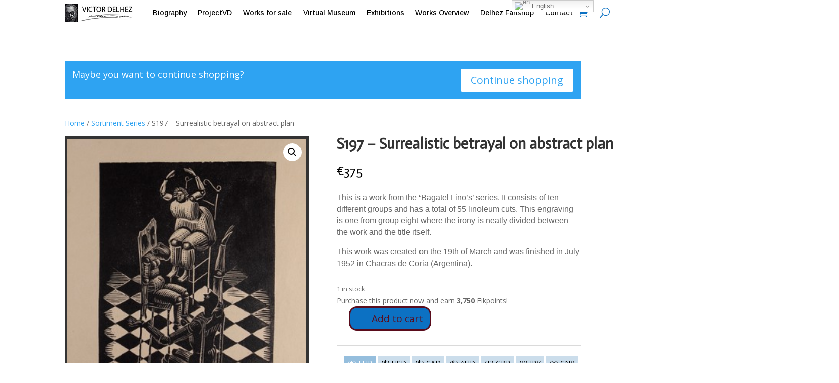

--- FILE ---
content_type: text/css
request_url: https://victordelhez.com/wp-content/et-cache/30053/et-divi-dynamic-tb-31992-tb-32032-30053-late.css?ver=1746588996
body_size: -195
content:
@font-face{font-family:ETmodules;font-display:block;src:url(//victordelhez.com/wp-content/themes/Divi/core/admin/fonts/modules/all/modules.eot);src:url(//victordelhez.com/wp-content/themes/Divi/core/admin/fonts/modules/all/modules.eot?#iefix) format("embedded-opentype"),url(//victordelhez.com/wp-content/themes/Divi/core/admin/fonts/modules/all/modules.woff) format("woff"),url(//victordelhez.com/wp-content/themes/Divi/core/admin/fonts/modules/all/modules.ttf) format("truetype"),url(//victordelhez.com/wp-content/themes/Divi/core/admin/fonts/modules/all/modules.svg#ETmodules) format("svg");font-weight:400;font-style:normal}

--- FILE ---
content_type: text/css
request_url: https://victordelhez.com/wp-content/et-cache/30053/et-core-unified-30053.min.css?ver=1746589000
body_size: -240
content:
#main-footer{background-color:#5e615f!important}#footer-bottom{background-color:#3b3d3c!important}

--- FILE ---
content_type: text/css
request_url: https://victordelhez.com/wp-content/et-cache/30053/et-core-unified-cpt-tb-31992-tb-32032-deferred-30053.min.css?ver=1746589001
body_size: 1346
content:
.et-db #et-boc .et-l .et_pb_section_0_tb_header.et_pb_section{padding-bottom:0px;margin-top:-64px}.et-db #et-boc .et-l .et_pb_row_0_tb_header.et_pb_row{padding-top:70px!important;padding-bottom:0px!important;padding-top:70px;padding-bottom:0px}.et-db #et-boc .et-l .et_pb_menu_0_tb_header.et_pb_menu ul li a{font-family:'Arimo',Helvetica,Arial,Lucida,sans-serif;color:#000000!important}.et-db #et-boc .et-l .et_pb_menu_0_tb_header.et_pb_menu{background-color:#ffffff;min-height:45px}.et-db #et-boc .et-l .et_pb_menu_0_tb_header{margin-top:-70px!important;width:150%}.et-db #et-boc .et-l .et_pb_menu_0_tb_header.et_pb_menu .nav li ul,.et-db #et-boc .et-l .et_pb_menu_0_tb_header.et_pb_menu .et_mobile_menu,.et-db #et-boc .et-l .et_pb_menu_0_tb_header.et_pb_menu .et_mobile_menu ul{background-color:#ffffff!important}.et-db #et-boc .et-l .et_pb_menu_0_tb_header .et_pb_menu_inner_container>.et_pb_menu__logo-wrap,.et-db #et-boc .et-l .et_pb_menu_0_tb_header .et_pb_menu__logo-slot{width:auto;max-width:100%}.et-db #et-boc .et-l .et_pb_menu_0_tb_header .et_pb_menu_inner_container>.et_pb_menu__logo-wrap .et_pb_menu__logo img,.et-db #et-boc .et-l .et_pb_menu_0_tb_header .et_pb_menu__logo-slot .et_pb_menu__logo-wrap img{height:auto;max-height:none}.et-db #et-boc .et-l .et_pb_menu_0_tb_header .mobile_nav .mobile_menu_bar:before,.et-db #et-boc .et-l .et_pb_menu_0_tb_header .et_pb_menu__icon.et_pb_menu__search-button,.et-db #et-boc .et-l .et_pb_menu_0_tb_header .et_pb_menu__icon.et_pb_menu__close-search-button,.et-db #et-boc .et-l .et_pb_menu_0_tb_header .et_pb_menu__icon.et_pb_menu__cart-button{font-size:20px;color:#0C71C3}.et-db #et-boc .et-l .et_pb_section_0_tb_footer{min-height:268.4px}.et-db #et-boc .et-l .et_pb_section_0_tb_footer.et_pb_section{margin-top:251px}.et-db #et-boc .et-l .et_pb_row_0_tb_footer{background-color:#aaaaaa;border-radius:21px 21px 21px 21px;min-height:135.5px}.et-db #et-boc .et-l .et_pb_row_0_tb_footer.et_pb_row{padding-right:4px!important;padding-bottom:0px!important;padding-left:0px!important;padding-right:4px;padding-bottom:0px;padding-left:0px}.et-db #et-boc .et-l .et_pb_menu_0_tb_footer.et_pb_menu ul li a{font-family:'Arimo',Helvetica,Arial,Lucida,sans-serif;color:#353535!important}.et-db #et-boc .et-l .et_pb_menu_0_tb_footer.et_pb_menu{background-color:#aaaaaa;border-style:none}.et-db #et-boc .et-l .et_pb_menu_0_tb_footer{margin-left:10px!important}.et-db #et-boc .et-l .et_pb_menu_0_tb_footer.et_pb_menu ul li.current-menu-item a{color:#5A0C1C!important}.et-db #et-boc .et-l .et_pb_menu_0_tb_footer.et_pb_menu .nav li ul,.et-db #et-boc .et-l .et_pb_menu_0_tb_footer.et_pb_menu .et_mobile_menu,.et-db #et-boc .et-l .et_pb_menu_0_tb_footer.et_pb_menu .et_mobile_menu ul{background-color:#aaaaaa!important}.et-db #et-boc .et-l .et_pb_menu_0_tb_footer .et_pb_menu_inner_container>.et_pb_menu__logo-wrap,.et-db #et-boc .et-l .et_pb_menu_0_tb_footer .et_pb_menu__logo-slot{width:18%;max-width:100%}.et-db #et-boc .et-l .et_pb_menu_0_tb_footer .et_pb_menu_inner_container>.et_pb_menu__logo-wrap .et_pb_menu__logo img,.et-db #et-boc .et-l .et_pb_menu_0_tb_footer .et_pb_menu__logo-slot .et_pb_menu__logo-wrap img{height:auto;max-height:none}.et-db #et-boc .et-l .et_pb_menu_0_tb_footer .mobile_nav .mobile_menu_bar:before,.et-db #et-boc .et-l .et_pb_menu_0_tb_footer .et_pb_menu__icon.et_pb_menu__search-button,.et-db #et-boc .et-l .et_pb_menu_0_tb_footer .et_pb_menu__icon.et_pb_menu__close-search-button,.et-db #et-boc .et-l .et_pb_menu_0_tb_footer .et_pb_menu__icon.et_pb_menu__cart-button{color:#2ea3f2}.et-db #et-boc .et-l .et_pb_text_0_tb_footer{font-family:'Arimo',Helvetica,Arial,Lucida,sans-serif;font-size:10px;padding-top:25px!important;margin-top:-34px!important;margin-left:8px!important}.et-db #et-boc .et-l ul.et_pb_social_media_follow_0_tb_footer{background-color:#aaaaaa;padding-top:0px!important;padding-bottom:0px!important;margin-top:-7px!important;margin-bottom:0px!important;margin-left:0px!important}.et-db #et-boc .et-l ul.et_pb_social_media_follow_0_tb_footer a.icon{border-radius:0px 0px 0px 0px}.et-db #et-boc .et-l .et_pb_social_media_follow_0_tb_footer{width:100%}.et-db #et-boc .et-l .et_pb_text_1_tb_footer.et_pb_text{color:#FFFFFF!important}.et-db #et-boc .et-l .et_pb_text_1_tb_footer{font-family:'Arimo',Helvetica,Arial,Lucida,sans-serif;font-size:10px;background-color:#aaaaaa;padding-top:0px!important;padding-right:0px!important;padding-bottom:0px!important;margin-top:-6px!important;margin-right:0px!important;margin-bottom:0px!important;margin-left:0px!important}.et-db #et-boc .et-l .et_pb_column_1_tb_footer{background-color:#8F8F8F}.et-db #et-boc .et-l .et_pb_social_media_follow_network_0_tb_footer a.icon{background-color:#3b5998!important}.et-db #et-boc .et-l .et_pb_social_media_follow_network_1_tb_footer a.icon{background-color:#000000!important}.et-db #et-boc .et-l .et_pb_social_media_follow_network_2_tb_footer a.icon{background-color:#ea2c59!important}.et-db #et-boc .et-l .et_pb_social_media_follow_network_3_tb_footer a.icon{background-color:#cb2027!important}.et-db #et-boc .et-l .et_pb_section_0.et_pb_section{padding-top:0px}.et-db #et-boc .et-l .et_pb_row_0.et_pb_row{padding-top:0px!important;padding-bottom:0px!important;padding-top:0px;padding-bottom:0px}.et-db #et-boc .et-l .et_pb_row_0,body.et-db #page-container .et-db #et-boc .et-l #et-boc .et-l .et_pb_row_0.et_pb_row,body.et_pb_pagebuilder_layout.single.et-db #page-container #et-boc .et-l #et-boc .et-l .et_pb_row_0.et_pb_row,body.et_pb_pagebuilder_layout.single.et_full_width_page.et-db #page-container #et-boc .et-l .et_pb_row_0.et_pb_row,.et-db #et-boc .et-l .et_pb_row_1,body.et-db #page-container .et-db #et-boc .et-l #et-boc .et-l .et_pb_row_1.et_pb_row,body.et_pb_pagebuilder_layout.single.et-db #page-container #et-boc .et-l #et-boc .et-l .et_pb_row_1.et_pb_row,body.et_pb_pagebuilder_layout.single.et_full_width_page.et-db #page-container #et-boc .et-l .et_pb_row_1.et_pb_row,.et-db #et-boc .et-l .et_pb_wc_add_to_cart_0,.et-db #et-boc .et-l .et_pb_row_2,body.et-db #page-container .et-db #et-boc .et-l #et-boc .et-l .et_pb_row_2.et_pb_row,body.et_pb_pagebuilder_layout.single.et-db #page-container #et-boc .et-l #et-boc .et-l .et_pb_row_2.et_pb_row,body.et_pb_pagebuilder_layout.single.et_full_width_page.et-db #page-container #et-boc .et-l .et_pb_row_2.et_pb_row{width:100%}.et-db #et-boc .et-l .et_pb_wc_cart_notice_0 .woocommerce-message,.et-db #et-boc .et-l .et_pb_wc_cart_notice_0 .woocommerce-info,.et-db #et-boc .et-l .et_pb_wc_cart_notice_0 .woocommerce-message a,.et-db #et-boc .et-l .et_pb_wc_cart_notice_0 .woocommerce-info a,.et-db #et-boc .et-l .et_pb_wc_cart_notice_0 .woocommerce-error li{font-family:'Arial',Helvetica,Arial,Lucida,sans-serif!important;font-weight:700!important;font-size:20px!important;color:#edf000!important}.et-db #et-boc .et-l .et_pb_wc_cart_notice_0 .woocommerce-message,.et-db #et-boc .et-l .et_pb_wc_cart_notice_0 .woocommerce-info,.et-db #et-boc .et-l .et_pb_wc_cart_notice_0 .woocommerce-error{padding-top:15px!important;padding-right:15px!important;padding-bottom:15px!important;padding-left:15px!important;margin-top:0em!important;margin-right:0em!important;margin-bottom:2em!important;margin-left:0em!important}body.et-db #page-container #et-boc .et-l .et_pb_section .et_pb_wc_cart_notice_0 .wc-forward,body.et-db #page-container #et-boc .et-l .et_pb_section .et_pb_wc_cart_notice_0 button.button,body.et-db #page-container #et-boc .et-l .et_pb_section .et_pb_wc_cart_notice_0 .wc-backward{color:#ffffff!important;border-width:0px!important;border-color:rgba(0,0,0,0);border-radius:14px;letter-spacing:1px;font-size:17px;background-color:#6b6b6b!important}body.et-db #page-container #et-boc .et-l .et_pb_section .et_pb_wc_cart_notice_0 .wc-forward:after,body.et-db #page-container #et-boc .et-l .et_pb_section .et_pb_wc_cart_notice_0 button.button:after,body.et-db #page-container #et-boc .et-l .et_pb_section .et_pb_wc_cart_notice_0 .wc-backward:after{opacity:1;margin-left:.3em;left:auto;font-family:ETmodules!important;font-weight:400!important}body.et-db #page-container #et-boc .et-l .et_pb_section .et_pb_wc_cart_notice_0 .wc-forward,.et-db #et-boc .et-l .et_pb_wc_cart_notice_0 button.button,.et-db #et-boc .et-l .et_pb_wc_cart_notice_0 .wc-backward{padding-right:32px!important;padding-left:18px!important}.et-db #et-boc .et-l .et_pb_row_1.et_pb_row{padding-top:0px!important;padding-top:0px}.et-db #et-boc .et-l .et_pb_wc_images_0 div.images ol.flex-control-thumbs.flex-control-nav li,.et-db #et-boc .et-l .et_pb_wc_images_0 .flex-viewport,.et-db #et-boc .et-l .et_pb_wc_images_0 .woocommerce-product-gallery--without-images .woocommerce-product-gallery__wrapper,.et-db #et-boc .et-l .et_pb_wc_images_0 .woocommerce-product-gallery>div:not(.flex-viewport) .woocommerce-product-gallery__image,.et-db #et-boc .et-l .et_pb_wc_images_0 .woocommerce-product-gallery>.woocommerce-product-gallery__wrapper .woocommerce-product-gallery__image{border-width:5px}.et-db #et-boc .et-l .et_pb_wc_images_0 ul.products li.product span.onsale,.et-db #et-boc .et-l .et_pb_wc_upsells_0 ul.products li.product span.onsale,.et-db #et-boc .et-l .et_pb_wc_related_products_0 ul.products li.product span.onsale{padding-top:6px!important;padding-right:18px!important;padding-bottom:6px!important;padding-left:18px!important;margin-top:0px!important;margin-right:0px!important;margin-bottom:0px!important;margin-left:0px!important}.et-db #et-boc .et-l .et_pb_wc_title_0 h1,.et-db #et-boc .et-l .et_pb_wc_title_0 h2,.et-db #et-boc .et-l .et_pb_wc_title_0 h3,.et-db #et-boc .et-l .et_pb_wc_title_0 h4,.et-db #et-boc .et-l .et_pb_wc_title_0 h5,.et-db #et-boc .et-l .et_pb_wc_title_0 h6{font-family:'Actor',Helvetica,Arial,Lucida,sans-serif;font-weight:700}.et-db #et-boc .et-l .et_pb_wc_title_0{padding-right:0px!important;margin-right:-113px!important}.et-db #et-boc .et-l .et_pb_wc_rating_0{margin-top:0em!important;margin-right:0em!important;margin-bottom:1.618em!important;margin-left:0em!important}.et-db #et-boc .et-l .et_pb_wc_rating_0 .star-rating,.et-db #et-boc .et-l .et_pb_wc_upsells_0 ul.products li.product .star-rating,.et-db #et-boc .et-l .et_pb_wc_related_products_0 ul.products li.product .star-rating{width:calc(5.4em + (0px * 4))}.et-db #et-boc .et-l .et_pb_wc_price_0 .price{font-family:'Actor',Helvetica,Arial,Lucida,sans-serif;color:#000000!important}.et-db #et-boc .et-l .et_pb_wc_description_0{font-family:'Arial',Helvetica,Arial,Lucida,sans-serif;font-size:16px}.et-db #et-boc .et-l .et_pb_wc_add_to_cart_0 label{font-family:'ABeeZee',Helvetica,Arial,Lucida,sans-serif;color:#0c71c3!important}body.et-db #page-container #et-boc .et-l .et_pb_section .et_pb_wc_add_to_cart_0 .button{color:#5a0c1c!important;border-width:3px!important;border-radius:16px;letter-spacing:0px;font-size:19px;padding-right:0.7em;background-color:#0c71c3!important;padding-bottom:5px!important;padding-left:42px!important}body.et-db #page-container #et-boc .et-l .et_pb_section .et_pb_wc_add_to_cart_0 .button:after{display:none}body.et-db #page-container #et-boc .et-l .et_pb_section .et_pb_wc_add_to_cart_0 .button:before{content:attr(data-icon);font-family:ETmodules!important;font-weight:400!important;line-height:inherit;font-size:inherit!important;opacity:1;margin-left:-1.3em;right:auto;display:inline-block;font-family:ETmodules!important;font-weight:400!important}body.et-db #page-container #et-boc .et-l .et_pb_section .et_pb_wc_add_to_cart_0 .button:hover:before{margin-left:.3em;right:auto;margin-left:-1.3em}.et-db #et-boc .et-l .et_pb_wc_meta_0:not(.et_pb_wc_no_categories).et_pb_wc_meta_layout_inline .sku_wrapper:after,.et-db #et-boc .et-l .et_pb_wc_meta_0:not(.et_pb_wc_no_tags).et_pb_wc_meta_layout_inline .sku_wrapper:after,.et-db #et-boc .et-l .et_pb_wc_meta_0:not(.et_pb_wc_no_tags).et_pb_wc_meta_layout_inline .posted_in:after{content:" / "}.et-db #et-boc .et-l .et_pb_wc_tabs_0.et_pb_tabs .et_pb_all_tabs .et_pb_tab{font-family:'Arial',Helvetica,Arial,Lucida,sans-serif;font-size:19px;color:#0c71c3!important}.et-db #et-boc .et-l .et_pb_wc_tabs_0.et_pb_tabs .et_pb_tabs_controls li a{color:rgba(0,0,0,0)!important}.et-db #et-boc .et-l .et_pb_wc_tabs_0.et_pb_tabs .et_pb_tabs_controls li,.et-db #et-boc .et-l .et_pb_wc_tabs_0.et_pb_tabs .et_pb_tabs_controls li a{font-family:'Arial',Helvetica,Arial,Lucida,sans-serif;font-size:18px}.et-db #et-boc .et-l .et_pb_wc_tabs_0 .et_pb_tabs_controls li,.et-db #et-boc .et-l .et_pb_wc_tabs_0 .et_pb_tabs_controls li.et_pb_tab_active{background-color:rgba(0,0,0,0)}.et-db #et-boc .et-l .et_pb_wc_tabs_0.et_pb_tabs .et_pb_tabs_controls li.et_pb_tab_active a{color:#0c71c3!important}@media only screen and (max-width:980px){body.et-db #page-container #et-boc .et-l .et_pb_section .et_pb_wc_cart_notice_0 .wc-forward:after,body.et-db #page-container #et-boc .et-l .et_pb_section .et_pb_wc_cart_notice_0 button.button:after,body.et-db #page-container #et-boc .et-l .et_pb_section .et_pb_wc_cart_notice_0 .wc-backward:after{margin-left:.3em;left:auto;display:inline-block;opacity:1}body.et-db #page-container #et-boc .et-l .et_pb_section .et_pb_wc_add_to_cart_0 .button:before{line-height:inherit;font-size:inherit!important;margin-left:-1.3em;right:auto;display:inline-block;opacity:1;content:attr(data-icon);font-family:ETmodules!important;font-weight:400!important}body.et-db #page-container #et-boc .et-l .et_pb_section .et_pb_wc_add_to_cart_0 .button:after{display:none}body.et-db #page-container #et-boc .et-l .et_pb_section .et_pb_wc_add_to_cart_0 .button:hover:before{margin-left:.3em;right:auto;margin-left:-1.3em}}@media only screen and (max-width:767px){body.et-db #page-container #et-boc .et-l .et_pb_section .et_pb_wc_cart_notice_0 .wc-forward:after,body.et-db #page-container #et-boc .et-l .et_pb_section .et_pb_wc_cart_notice_0 button.button:after,body.et-db #page-container #et-boc .et-l .et_pb_section .et_pb_wc_cart_notice_0 .wc-backward:after{margin-left:.3em;left:auto;display:inline-block;opacity:1}body.et-db #page-container #et-boc .et-l .et_pb_section .et_pb_wc_add_to_cart_0 .button:before{line-height:inherit;font-size:inherit!important;margin-left:-1.3em;right:auto;display:inline-block;opacity:1;content:attr(data-icon);font-family:ETmodules!important;font-weight:400!important}body.et-db #page-container #et-boc .et-l .et_pb_section .et_pb_wc_add_to_cart_0 .button:after{display:none}body.et-db #page-container #et-boc .et-l .et_pb_section .et_pb_wc_add_to_cart_0 .button:hover:before{margin-left:.3em;right:auto;margin-left:-1.3em}}

--- FILE ---
content_type: text/css
request_url: https://victordelhez.com/wp-content/et-cache/30053/et-divi-dynamic-tb-31992-tb-32032-30053-late.css
body_size: -172
content:
@font-face{font-family:ETmodules;font-display:block;src:url(//victordelhez.com/wp-content/themes/Divi/core/admin/fonts/modules/all/modules.eot);src:url(//victordelhez.com/wp-content/themes/Divi/core/admin/fonts/modules/all/modules.eot?#iefix) format("embedded-opentype"),url(//victordelhez.com/wp-content/themes/Divi/core/admin/fonts/modules/all/modules.woff) format("woff"),url(//victordelhez.com/wp-content/themes/Divi/core/admin/fonts/modules/all/modules.ttf) format("truetype"),url(//victordelhez.com/wp-content/themes/Divi/core/admin/fonts/modules/all/modules.svg#ETmodules) format("svg");font-weight:400;font-style:normal}